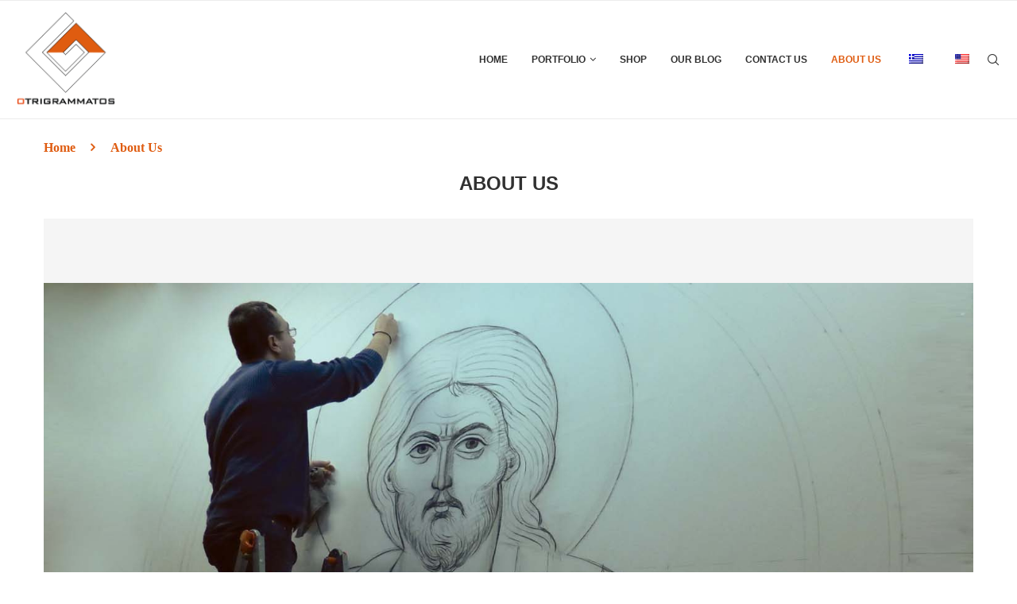

--- FILE ---
content_type: text/css
request_url: https://otrigrammatos.com/wp-content/uploads/elementor/css/post-11.css?ver=1681848868
body_size: 3938
content:
.elementor-11 .elementor-element.elementor-element-128dbbb > .elementor-container{max-width:1200px;}.elementor-11 .elementor-element.elementor-element-128dbbb:not(.elementor-motion-effects-element-type-background), .elementor-11 .elementor-element.elementor-element-128dbbb > .elementor-motion-effects-container > .elementor-motion-effects-layer{background-color:#f5f5f5;}.elementor-11 .elementor-element.elementor-element-128dbbb{transition:background 0.3s, border 0.3s, border-radius 0.3s, box-shadow 0.3s;padding:40px 0px 160px 0px;}.elementor-11 .elementor-element.elementor-element-128dbbb > .elementor-background-overlay{transition:background 0.3s, border-radius 0.3s, opacity 0.3s;}.elementor-11 .elementor-element.elementor-element-b2db1a9 > .elementor-container{max-width:1170px;}.elementor-11 .elementor-element.elementor-element-b2db1a9{margin-top:-120px;margin-bottom:0px;padding:0px 0px 0px 0px;}.elementor-11 .elementor-element.elementor-element-c6354d4 > .elementor-container{max-width:1230px;}.elementor-11 .elementor-element.elementor-element-c6354d4{padding:30px 0px 60px 0px;}.elementor-11 .elementor-element.elementor-element-61a6060{color:#54595F;}.elementor-11 .elementor-element.elementor-element-d54fd66 > .elementor-container{max-width:1170px;}.elementor-11 .elementor-element.elementor-element-d54fd66{padding:0px 0px 0px 0px;}.elementor-11 .elementor-element.elementor-element-a95f4f9 .elementor-custom-embed-play i{font-size:72px;}.elementor-11 .elementor-element.elementor-element-a95f4f9 > .elementor-widget-container{margin:0px 0px -120px 0px;}.elementor-11 .elementor-element.elementor-element-a95f4f9{z-index:10;}.elementor-11 .elementor-element.elementor-element-343c357 > .elementor-container{max-width:1200px;}.elementor-11 .elementor-element.elementor-element-343c357:not(.elementor-motion-effects-element-type-background), .elementor-11 .elementor-element.elementor-element-343c357 > .elementor-motion-effects-container > .elementor-motion-effects-layer{background-color:#f5f5f5;}.elementor-11 .elementor-element.elementor-element-343c357{transition:background 0.3s, border 0.3s, border-radius 0.3s, box-shadow 0.3s;padding:200px 0px 80px 0px;}.elementor-11 .elementor-element.elementor-element-343c357 > .elementor-background-overlay{transition:background 0.3s, border-radius 0.3s, opacity 0.3s;}.elementor-11 .elementor-element.elementor-element-8d2e827 .elementor-counter-number-wrapper{color:#DF5C10;font-weight:400;}.elementor-11 .elementor-element.elementor-element-8d2e827 .elementor-counter-title{font-family:"Montserrat", Sans-serif;}.elementor-11 .elementor-element.elementor-element-e0c6b31 .elementor-counter-number-wrapper{color:#DF5C10;font-weight:400;}.elementor-11 .elementor-element.elementor-element-e0c6b31 .elementor-counter-title{font-family:"Montserrat", Sans-serif;}.elementor-11 .elementor-element.elementor-element-d50da0e .elementor-counter-number-wrapper{color:#DF5C10;font-weight:400;}.elementor-11 .elementor-element.elementor-element-d50da0e .elementor-counter-title{font-family:"Montserrat", Sans-serif;}.elementor-11 .elementor-element.elementor-element-50fd4fb .elementor-counter-number-wrapper{color:#DF5C10;font-weight:400;}.elementor-11 .elementor-element.elementor-element-50fd4fb .elementor-counter-title{font-family:"Montserrat", Sans-serif;}.elementor-11 .elementor-element.elementor-element-dc77e4a .elementor-text-editor{column-gap:0px;}.elementor-11 .elementor-element.elementor-element-dc77e4a{font-family:"Arial", Sans-serif;font-size:14px;font-weight:400;line-height:1.1em;}.elementor-11 .elementor-element.elementor-element-2dfc5de{font-family:"Arial", Sans-serif;font-size:14px;font-weight:400;line-height:1.1em;}.elementor-11 .elementor-element.elementor-element-d74aefc .elementor-text-editor{column-gap:0vw;}.elementor-11 .elementor-element.elementor-element-d74aefc{font-family:"Arial", Sans-serif;font-size:14px;font-weight:400;line-height:1.1em;}